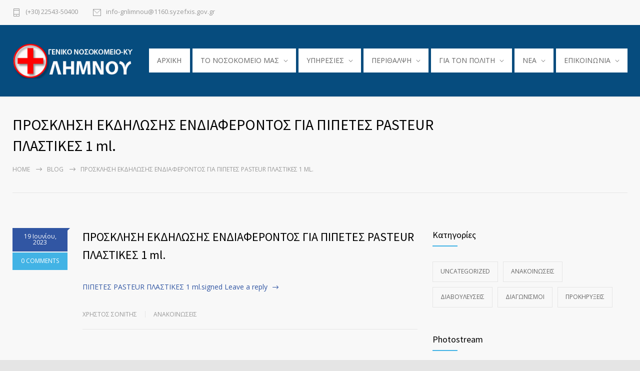

--- FILE ---
content_type: text/html; charset=UTF-8
request_url: https://limnoshospital.gr/prosklisi-ekdilosis-endiaferontos-gia-pipetes-pasteur-plastikes-1-ml/
body_size: 13728
content:
<!DOCTYPE html>
<html lang="el">
		<head>
		<!--meta-->
		<meta http-equiv="content-type" content="text/html; charset=UTF-8" />
		<meta name="generator" content="WordPress 6.9" />
		<meta name="viewport" content="width=device-width, initial-scale=1, maximum-scale=1" />
		<meta name="description" content="Η διαδικτυακή πύλη ενημέρωσης του Νοσοκομείου Λήμνου" />
		<meta name="format-detection" content="telephone=no" />
		<!--style-->
		<link rel="alternate" type="application/rss+xml" title="RSS 2.0" href="https://limnoshospital.gr/feed/">
		<link rel="pingback" href="https://limnoshospital.gr/xmlrpc.php" />
				<title>ΠΡΟΣΚΛΗΣΗ ΕΚΔΗΛΩΣΗΣ ΕΝΔΙΑΦΕΡΟΝΤΟΣ ΓΙΑ ΠΙΠΕΤΕΣ PASTEUR ΠΛΑΣΤΙΚΕΣ 1 ml. &#8211; Γενικό Νοσοκομείο Λήμνου</title>
<meta name='robots' content='max-image-preview:large' />
<link rel='dns-prefetch' href='//fonts.googleapis.com' />
<link rel="alternate" type="application/rss+xml" title="Ροή RSS &raquo; Γενικό Νοσοκομείο Λήμνου" href="https://limnoshospital.gr/feed/" />
<link rel="alternate" type="application/rss+xml" title="Ροή Σχολίων &raquo; Γενικό Νοσοκομείο Λήμνου" href="https://limnoshospital.gr/comments/feed/" />
<link rel="alternate" title="oEmbed (JSON)" type="application/json+oembed" href="https://limnoshospital.gr/wp-json/oembed/1.0/embed?url=https%3A%2F%2Flimnoshospital.gr%2Fprosklisi-ekdilosis-endiaferontos-gia-pipetes-pasteur-plastikes-1-ml%2F" />
<link rel="alternate" title="oEmbed (XML)" type="text/xml+oembed" href="https://limnoshospital.gr/wp-json/oembed/1.0/embed?url=https%3A%2F%2Flimnoshospital.gr%2Fprosklisi-ekdilosis-endiaferontos-gia-pipetes-pasteur-plastikes-1-ml%2F&#038;format=xml" />
<style id='wp-img-auto-sizes-contain-inline-css' type='text/css'>
img:is([sizes=auto i],[sizes^="auto," i]){contain-intrinsic-size:3000px 1500px}
/*# sourceURL=wp-img-auto-sizes-contain-inline-css */
</style>
<style id='wp-emoji-styles-inline-css' type='text/css'>

	img.wp-smiley, img.emoji {
		display: inline !important;
		border: none !important;
		box-shadow: none !important;
		height: 1em !important;
		width: 1em !important;
		margin: 0 0.07em !important;
		vertical-align: -0.1em !important;
		background: none !important;
		padding: 0 !important;
	}
/*# sourceURL=wp-emoji-styles-inline-css */
</style>
<style id='wp-block-library-inline-css' type='text/css'>
:root{--wp-block-synced-color:#7a00df;--wp-block-synced-color--rgb:122,0,223;--wp-bound-block-color:var(--wp-block-synced-color);--wp-editor-canvas-background:#ddd;--wp-admin-theme-color:#007cba;--wp-admin-theme-color--rgb:0,124,186;--wp-admin-theme-color-darker-10:#006ba1;--wp-admin-theme-color-darker-10--rgb:0,107,160.5;--wp-admin-theme-color-darker-20:#005a87;--wp-admin-theme-color-darker-20--rgb:0,90,135;--wp-admin-border-width-focus:2px}@media (min-resolution:192dpi){:root{--wp-admin-border-width-focus:1.5px}}.wp-element-button{cursor:pointer}:root .has-very-light-gray-background-color{background-color:#eee}:root .has-very-dark-gray-background-color{background-color:#313131}:root .has-very-light-gray-color{color:#eee}:root .has-very-dark-gray-color{color:#313131}:root .has-vivid-green-cyan-to-vivid-cyan-blue-gradient-background{background:linear-gradient(135deg,#00d084,#0693e3)}:root .has-purple-crush-gradient-background{background:linear-gradient(135deg,#34e2e4,#4721fb 50%,#ab1dfe)}:root .has-hazy-dawn-gradient-background{background:linear-gradient(135deg,#faaca8,#dad0ec)}:root .has-subdued-olive-gradient-background{background:linear-gradient(135deg,#fafae1,#67a671)}:root .has-atomic-cream-gradient-background{background:linear-gradient(135deg,#fdd79a,#004a59)}:root .has-nightshade-gradient-background{background:linear-gradient(135deg,#330968,#31cdcf)}:root .has-midnight-gradient-background{background:linear-gradient(135deg,#020381,#2874fc)}:root{--wp--preset--font-size--normal:16px;--wp--preset--font-size--huge:42px}.has-regular-font-size{font-size:1em}.has-larger-font-size{font-size:2.625em}.has-normal-font-size{font-size:var(--wp--preset--font-size--normal)}.has-huge-font-size{font-size:var(--wp--preset--font-size--huge)}.has-text-align-center{text-align:center}.has-text-align-left{text-align:left}.has-text-align-right{text-align:right}.has-fit-text{white-space:nowrap!important}#end-resizable-editor-section{display:none}.aligncenter{clear:both}.items-justified-left{justify-content:flex-start}.items-justified-center{justify-content:center}.items-justified-right{justify-content:flex-end}.items-justified-space-between{justify-content:space-between}.screen-reader-text{border:0;clip-path:inset(50%);height:1px;margin:-1px;overflow:hidden;padding:0;position:absolute;width:1px;word-wrap:normal!important}.screen-reader-text:focus{background-color:#ddd;clip-path:none;color:#444;display:block;font-size:1em;height:auto;left:5px;line-height:normal;padding:15px 23px 14px;text-decoration:none;top:5px;width:auto;z-index:100000}html :where(.has-border-color){border-style:solid}html :where([style*=border-top-color]){border-top-style:solid}html :where([style*=border-right-color]){border-right-style:solid}html :where([style*=border-bottom-color]){border-bottom-style:solid}html :where([style*=border-left-color]){border-left-style:solid}html :where([style*=border-width]){border-style:solid}html :where([style*=border-top-width]){border-top-style:solid}html :where([style*=border-right-width]){border-right-style:solid}html :where([style*=border-bottom-width]){border-bottom-style:solid}html :where([style*=border-left-width]){border-left-style:solid}html :where(img[class*=wp-image-]){height:auto;max-width:100%}:where(figure){margin:0 0 1em}html :where(.is-position-sticky){--wp-admin--admin-bar--position-offset:var(--wp-admin--admin-bar--height,0px)}@media screen and (max-width:600px){html :where(.is-position-sticky){--wp-admin--admin-bar--position-offset:0px}}

/*# sourceURL=wp-block-library-inline-css */
</style><style id='global-styles-inline-css' type='text/css'>
:root{--wp--preset--aspect-ratio--square: 1;--wp--preset--aspect-ratio--4-3: 4/3;--wp--preset--aspect-ratio--3-4: 3/4;--wp--preset--aspect-ratio--3-2: 3/2;--wp--preset--aspect-ratio--2-3: 2/3;--wp--preset--aspect-ratio--16-9: 16/9;--wp--preset--aspect-ratio--9-16: 9/16;--wp--preset--color--black: #000000;--wp--preset--color--cyan-bluish-gray: #abb8c3;--wp--preset--color--white: #ffffff;--wp--preset--color--pale-pink: #f78da7;--wp--preset--color--vivid-red: #cf2e2e;--wp--preset--color--luminous-vivid-orange: #ff6900;--wp--preset--color--luminous-vivid-amber: #fcb900;--wp--preset--color--light-green-cyan: #7bdcb5;--wp--preset--color--vivid-green-cyan: #00d084;--wp--preset--color--pale-cyan-blue: #8ed1fc;--wp--preset--color--vivid-cyan-blue: #0693e3;--wp--preset--color--vivid-purple: #9b51e0;--wp--preset--color--medicenter-light-blue: #42B3E5;--wp--preset--color--medicenter-dark-blue: #3156A3;--wp--preset--color--medicenter-blue: #0384CE;--wp--preset--color--medicenter-green: #7CBA3D;--wp--preset--color--medicenter-orange: #FFA800;--wp--preset--color--medicenter-red: #F37548;--wp--preset--color--medicenter-turquoise: #00B6CC;--wp--preset--color--medicenter-violet: #9187C4;--wp--preset--gradient--vivid-cyan-blue-to-vivid-purple: linear-gradient(135deg,rgb(6,147,227) 0%,rgb(155,81,224) 100%);--wp--preset--gradient--light-green-cyan-to-vivid-green-cyan: linear-gradient(135deg,rgb(122,220,180) 0%,rgb(0,208,130) 100%);--wp--preset--gradient--luminous-vivid-amber-to-luminous-vivid-orange: linear-gradient(135deg,rgb(252,185,0) 0%,rgb(255,105,0) 100%);--wp--preset--gradient--luminous-vivid-orange-to-vivid-red: linear-gradient(135deg,rgb(255,105,0) 0%,rgb(207,46,46) 100%);--wp--preset--gradient--very-light-gray-to-cyan-bluish-gray: linear-gradient(135deg,rgb(238,238,238) 0%,rgb(169,184,195) 100%);--wp--preset--gradient--cool-to-warm-spectrum: linear-gradient(135deg,rgb(74,234,220) 0%,rgb(151,120,209) 20%,rgb(207,42,186) 40%,rgb(238,44,130) 60%,rgb(251,105,98) 80%,rgb(254,248,76) 100%);--wp--preset--gradient--blush-light-purple: linear-gradient(135deg,rgb(255,206,236) 0%,rgb(152,150,240) 100%);--wp--preset--gradient--blush-bordeaux: linear-gradient(135deg,rgb(254,205,165) 0%,rgb(254,45,45) 50%,rgb(107,0,62) 100%);--wp--preset--gradient--luminous-dusk: linear-gradient(135deg,rgb(255,203,112) 0%,rgb(199,81,192) 50%,rgb(65,88,208) 100%);--wp--preset--gradient--pale-ocean: linear-gradient(135deg,rgb(255,245,203) 0%,rgb(182,227,212) 50%,rgb(51,167,181) 100%);--wp--preset--gradient--electric-grass: linear-gradient(135deg,rgb(202,248,128) 0%,rgb(113,206,126) 100%);--wp--preset--gradient--midnight: linear-gradient(135deg,rgb(2,3,129) 0%,rgb(40,116,252) 100%);--wp--preset--font-size--small: 13px;--wp--preset--font-size--medium: 20px;--wp--preset--font-size--large: 36px;--wp--preset--font-size--x-large: 42px;--wp--preset--spacing--20: 0.44rem;--wp--preset--spacing--30: 0.67rem;--wp--preset--spacing--40: 1rem;--wp--preset--spacing--50: 1.5rem;--wp--preset--spacing--60: 2.25rem;--wp--preset--spacing--70: 3.38rem;--wp--preset--spacing--80: 5.06rem;--wp--preset--shadow--natural: 6px 6px 9px rgba(0, 0, 0, 0.2);--wp--preset--shadow--deep: 12px 12px 50px rgba(0, 0, 0, 0.4);--wp--preset--shadow--sharp: 6px 6px 0px rgba(0, 0, 0, 0.2);--wp--preset--shadow--outlined: 6px 6px 0px -3px rgb(255, 255, 255), 6px 6px rgb(0, 0, 0);--wp--preset--shadow--crisp: 6px 6px 0px rgb(0, 0, 0);}:where(.is-layout-flex){gap: 0.5em;}:where(.is-layout-grid){gap: 0.5em;}body .is-layout-flex{display: flex;}.is-layout-flex{flex-wrap: wrap;align-items: center;}.is-layout-flex > :is(*, div){margin: 0;}body .is-layout-grid{display: grid;}.is-layout-grid > :is(*, div){margin: 0;}:where(.wp-block-columns.is-layout-flex){gap: 2em;}:where(.wp-block-columns.is-layout-grid){gap: 2em;}:where(.wp-block-post-template.is-layout-flex){gap: 1.25em;}:where(.wp-block-post-template.is-layout-grid){gap: 1.25em;}.has-black-color{color: var(--wp--preset--color--black) !important;}.has-cyan-bluish-gray-color{color: var(--wp--preset--color--cyan-bluish-gray) !important;}.has-white-color{color: var(--wp--preset--color--white) !important;}.has-pale-pink-color{color: var(--wp--preset--color--pale-pink) !important;}.has-vivid-red-color{color: var(--wp--preset--color--vivid-red) !important;}.has-luminous-vivid-orange-color{color: var(--wp--preset--color--luminous-vivid-orange) !important;}.has-luminous-vivid-amber-color{color: var(--wp--preset--color--luminous-vivid-amber) !important;}.has-light-green-cyan-color{color: var(--wp--preset--color--light-green-cyan) !important;}.has-vivid-green-cyan-color{color: var(--wp--preset--color--vivid-green-cyan) !important;}.has-pale-cyan-blue-color{color: var(--wp--preset--color--pale-cyan-blue) !important;}.has-vivid-cyan-blue-color{color: var(--wp--preset--color--vivid-cyan-blue) !important;}.has-vivid-purple-color{color: var(--wp--preset--color--vivid-purple) !important;}.has-black-background-color{background-color: var(--wp--preset--color--black) !important;}.has-cyan-bluish-gray-background-color{background-color: var(--wp--preset--color--cyan-bluish-gray) !important;}.has-white-background-color{background-color: var(--wp--preset--color--white) !important;}.has-pale-pink-background-color{background-color: var(--wp--preset--color--pale-pink) !important;}.has-vivid-red-background-color{background-color: var(--wp--preset--color--vivid-red) !important;}.has-luminous-vivid-orange-background-color{background-color: var(--wp--preset--color--luminous-vivid-orange) !important;}.has-luminous-vivid-amber-background-color{background-color: var(--wp--preset--color--luminous-vivid-amber) !important;}.has-light-green-cyan-background-color{background-color: var(--wp--preset--color--light-green-cyan) !important;}.has-vivid-green-cyan-background-color{background-color: var(--wp--preset--color--vivid-green-cyan) !important;}.has-pale-cyan-blue-background-color{background-color: var(--wp--preset--color--pale-cyan-blue) !important;}.has-vivid-cyan-blue-background-color{background-color: var(--wp--preset--color--vivid-cyan-blue) !important;}.has-vivid-purple-background-color{background-color: var(--wp--preset--color--vivid-purple) !important;}.has-black-border-color{border-color: var(--wp--preset--color--black) !important;}.has-cyan-bluish-gray-border-color{border-color: var(--wp--preset--color--cyan-bluish-gray) !important;}.has-white-border-color{border-color: var(--wp--preset--color--white) !important;}.has-pale-pink-border-color{border-color: var(--wp--preset--color--pale-pink) !important;}.has-vivid-red-border-color{border-color: var(--wp--preset--color--vivid-red) !important;}.has-luminous-vivid-orange-border-color{border-color: var(--wp--preset--color--luminous-vivid-orange) !important;}.has-luminous-vivid-amber-border-color{border-color: var(--wp--preset--color--luminous-vivid-amber) !important;}.has-light-green-cyan-border-color{border-color: var(--wp--preset--color--light-green-cyan) !important;}.has-vivid-green-cyan-border-color{border-color: var(--wp--preset--color--vivid-green-cyan) !important;}.has-pale-cyan-blue-border-color{border-color: var(--wp--preset--color--pale-cyan-blue) !important;}.has-vivid-cyan-blue-border-color{border-color: var(--wp--preset--color--vivid-cyan-blue) !important;}.has-vivid-purple-border-color{border-color: var(--wp--preset--color--vivid-purple) !important;}.has-vivid-cyan-blue-to-vivid-purple-gradient-background{background: var(--wp--preset--gradient--vivid-cyan-blue-to-vivid-purple) !important;}.has-light-green-cyan-to-vivid-green-cyan-gradient-background{background: var(--wp--preset--gradient--light-green-cyan-to-vivid-green-cyan) !important;}.has-luminous-vivid-amber-to-luminous-vivid-orange-gradient-background{background: var(--wp--preset--gradient--luminous-vivid-amber-to-luminous-vivid-orange) !important;}.has-luminous-vivid-orange-to-vivid-red-gradient-background{background: var(--wp--preset--gradient--luminous-vivid-orange-to-vivid-red) !important;}.has-very-light-gray-to-cyan-bluish-gray-gradient-background{background: var(--wp--preset--gradient--very-light-gray-to-cyan-bluish-gray) !important;}.has-cool-to-warm-spectrum-gradient-background{background: var(--wp--preset--gradient--cool-to-warm-spectrum) !important;}.has-blush-light-purple-gradient-background{background: var(--wp--preset--gradient--blush-light-purple) !important;}.has-blush-bordeaux-gradient-background{background: var(--wp--preset--gradient--blush-bordeaux) !important;}.has-luminous-dusk-gradient-background{background: var(--wp--preset--gradient--luminous-dusk) !important;}.has-pale-ocean-gradient-background{background: var(--wp--preset--gradient--pale-ocean) !important;}.has-electric-grass-gradient-background{background: var(--wp--preset--gradient--electric-grass) !important;}.has-midnight-gradient-background{background: var(--wp--preset--gradient--midnight) !important;}.has-small-font-size{font-size: var(--wp--preset--font-size--small) !important;}.has-medium-font-size{font-size: var(--wp--preset--font-size--medium) !important;}.has-large-font-size{font-size: var(--wp--preset--font-size--large) !important;}.has-x-large-font-size{font-size: var(--wp--preset--font-size--x-large) !important;}
/*# sourceURL=global-styles-inline-css */
</style>

<style id='classic-theme-styles-inline-css' type='text/css'>
/*! This file is auto-generated */
.wp-block-button__link{color:#fff;background-color:#32373c;border-radius:9999px;box-shadow:none;text-decoration:none;padding:calc(.667em + 2px) calc(1.333em + 2px);font-size:1.125em}.wp-block-file__button{background:#32373c;color:#fff;text-decoration:none}
/*# sourceURL=/wp-includes/css/classic-themes.min.css */
</style>
<link rel='stylesheet' id='ditty-news-ticker-font-css' href='https://limnoshospital.gr/wp-content/plugins/ditty-news-ticker/inc/static/libs/fontastic/styles.css?ver=2.3.7' type='text/css' media='all' />
<link rel='stylesheet' id='ditty-news-ticker-css' href='https://limnoshospital.gr/wp-content/plugins/ditty-news-ticker/inc/static/css/style.css?ver=1615534102' type='text/css' media='all' />
<link rel='stylesheet' id='rs-plugin-settings-css' href='https://limnoshospital.gr/wp-content/plugins/revslider/public/assets/css/rs6.css?ver=6.3.3' type='text/css' media='all' />
<style id='rs-plugin-settings-inline-css' type='text/css'>
#rs-demo-id {}
/*# sourceURL=rs-plugin-settings-inline-css */
</style>
<link rel='stylesheet' id='reset-css' href='https://limnoshospital.gr/wp-content/themes/medicenter/style/reset.css?ver=6.9' type='text/css' media='all' />
<link rel='stylesheet' id='superfish-css' href='https://limnoshospital.gr/wp-content/themes/medicenter/style/superfish.css?ver=6.9' type='text/css' media='all' />
<link rel='stylesheet' id='prettyPhoto-css' href='https://limnoshospital.gr/wp-content/themes/medicenter/style/prettyPhoto.css?ver=6.9' type='text/css' media='all' />
<link rel='stylesheet' id='jquery-qtip-css' href='https://limnoshospital.gr/wp-content/themes/medicenter/style/jquery.qtip.css?ver=6.9' type='text/css' media='all' />
<link rel='stylesheet' id='parent-style-css' href='https://limnoshospital.gr/wp-content/themes/medicenter/style.css?ver=6.9' type='text/css' media='all' />
<link rel='stylesheet' id='google-font-source-sans-pro-css' href='//fonts.googleapis.com/css?family=Source+Sans+Pro%3A400%2C200%2C300%2C600%2C700&#038;subset=latin%2Clatin-ext&#038;ver=6.9' type='text/css' media='all' />
<link rel='stylesheet' id='google-font-open-sans-css' href='//fonts.googleapis.com/css?family=Open+Sans%3A400%2C300&#038;subset=latin%2Clatin-ext&#038;ver=6.9' type='text/css' media='all' />
<link rel='stylesheet' id='google-font-pt-serif-css' href='//fonts.googleapis.com/css?family=PT+Serif%3A400italic&#038;subset=latin%2Clatin-ext&#038;ver=6.9' type='text/css' media='all' />
<link rel='stylesheet' id='odometer-css' href='https://limnoshospital.gr/wp-content/themes/medicenter/style/odometer-theme-default.css?ver=6.9' type='text/css' media='all' />
<link rel='stylesheet' id='animations-css' href='https://limnoshospital.gr/wp-content/themes/medicenter/style/animations.css?ver=6.9' type='text/css' media='all' />
<link rel='stylesheet' id='main-style-css' href='https://limnoshospital.gr/wp-content/themes/medicenter-child/style.css?ver=6.9' type='text/css' media='all' />
<link rel='stylesheet' id='responsive-css' href='https://limnoshospital.gr/wp-content/themes/medicenter/style/responsive.css?ver=6.9' type='text/css' media='all' />
<link rel='stylesheet' id='mc-features-css' href='https://limnoshospital.gr/wp-content/themes/medicenter/fonts/features/style.css?ver=6.9' type='text/css' media='all' />
<link rel='stylesheet' id='mc-template-css' href='https://limnoshospital.gr/wp-content/themes/medicenter/fonts/template/style.css?ver=6.9' type='text/css' media='all' />
<link rel='stylesheet' id='mc-social-css' href='https://limnoshospital.gr/wp-content/themes/medicenter/fonts/social/style.css?ver=6.9' type='text/css' media='all' />
<link rel='stylesheet' id='custom-css' href='https://limnoshospital.gr/wp-content/themes/medicenter/custom.css?ver=6.9' type='text/css' media='all' />
<script type="text/javascript" src="https://limnoshospital.gr/wp-includes/js/jquery/jquery.min.js?ver=3.7.1" id="jquery-core-js"></script>
<script type="text/javascript" src="https://limnoshospital.gr/wp-includes/js/jquery/jquery-migrate.min.js?ver=3.4.1" id="jquery-migrate-js"></script>
<script type="text/javascript" src="https://limnoshospital.gr/wp-content/plugins/revslider/public/assets/js/rbtools.min.js?ver=6.3.3" id="tp-tools-js"></script>
<script type="text/javascript" src="https://limnoshospital.gr/wp-content/plugins/revslider/public/assets/js/rs6.min.js?ver=6.3.3" id="revmin-js"></script>
<link rel="https://api.w.org/" href="https://limnoshospital.gr/wp-json/" /><link rel="alternate" title="JSON" type="application/json" href="https://limnoshospital.gr/wp-json/wp/v2/posts/11177" /><link rel="EditURI" type="application/rsd+xml" title="RSD" href="https://limnoshospital.gr/xmlrpc.php?rsd" />
<meta name="generator" content="WordPress 6.9" />
<link rel="canonical" href="https://limnoshospital.gr/prosklisi-ekdilosis-endiaferontos-gia-pipetes-pasteur-plastikes-1-ml/" />
<link rel='shortlink' href='https://limnoshospital.gr/?p=11177' />
<meta name="generator" content="Powered by WPBakery Page Builder - drag and drop page builder for WordPress."/>
<meta name="generator" content="Powered by Slider Revolution 6.3.3 - responsive, Mobile-Friendly Slider Plugin for WordPress with comfortable drag and drop interface." />
<link rel="icon" href="https://limnoshospital.gr/wp-content/uploads/2021/02/cropped-unnamed-32x32.png" sizes="32x32" />
<link rel="icon" href="https://limnoshospital.gr/wp-content/uploads/2021/02/cropped-unnamed-192x192.png" sizes="192x192" />
<link rel="apple-touch-icon" href="https://limnoshospital.gr/wp-content/uploads/2021/02/cropped-unnamed-180x180.png" />
<meta name="msapplication-TileImage" content="https://limnoshospital.gr/wp-content/uploads/2021/02/cropped-unnamed-270x270.png" />
<script type="text/javascript">function setREVStartSize(e){
			//window.requestAnimationFrame(function() {				 
				window.RSIW = window.RSIW===undefined ? window.innerWidth : window.RSIW;	
				window.RSIH = window.RSIH===undefined ? window.innerHeight : window.RSIH;	
				try {								
					var pw = document.getElementById(e.c).parentNode.offsetWidth,
						newh;
					pw = pw===0 || isNaN(pw) ? window.RSIW : pw;
					e.tabw = e.tabw===undefined ? 0 : parseInt(e.tabw);
					e.thumbw = e.thumbw===undefined ? 0 : parseInt(e.thumbw);
					e.tabh = e.tabh===undefined ? 0 : parseInt(e.tabh);
					e.thumbh = e.thumbh===undefined ? 0 : parseInt(e.thumbh);
					e.tabhide = e.tabhide===undefined ? 0 : parseInt(e.tabhide);
					e.thumbhide = e.thumbhide===undefined ? 0 : parseInt(e.thumbhide);
					e.mh = e.mh===undefined || e.mh=="" || e.mh==="auto" ? 0 : parseInt(e.mh,0);		
					if(e.layout==="fullscreen" || e.l==="fullscreen") 						
						newh = Math.max(e.mh,window.RSIH);					
					else{					
						e.gw = Array.isArray(e.gw) ? e.gw : [e.gw];
						for (var i in e.rl) if (e.gw[i]===undefined || e.gw[i]===0) e.gw[i] = e.gw[i-1];					
						e.gh = e.el===undefined || e.el==="" || (Array.isArray(e.el) && e.el.length==0)? e.gh : e.el;
						e.gh = Array.isArray(e.gh) ? e.gh : [e.gh];
						for (var i in e.rl) if (e.gh[i]===undefined || e.gh[i]===0) e.gh[i] = e.gh[i-1];
											
						var nl = new Array(e.rl.length),
							ix = 0,						
							sl;					
						e.tabw = e.tabhide>=pw ? 0 : e.tabw;
						e.thumbw = e.thumbhide>=pw ? 0 : e.thumbw;
						e.tabh = e.tabhide>=pw ? 0 : e.tabh;
						e.thumbh = e.thumbhide>=pw ? 0 : e.thumbh;					
						for (var i in e.rl) nl[i] = e.rl[i]<window.RSIW ? 0 : e.rl[i];
						sl = nl[0];									
						for (var i in nl) if (sl>nl[i] && nl[i]>0) { sl = nl[i]; ix=i;}															
						var m = pw>(e.gw[ix]+e.tabw+e.thumbw) ? 1 : (pw-(e.tabw+e.thumbw)) / (e.gw[ix]);					
						newh =  (e.gh[ix] * m) + (e.tabh + e.thumbh);
					}				
					if(window.rs_init_css===undefined) window.rs_init_css = document.head.appendChild(document.createElement("style"));					
					document.getElementById(e.c).height = newh+"px";
					window.rs_init_css.innerHTML += "#"+e.c+"_wrapper { height: "+newh+"px }";				
				} catch(e){
					console.log("Failure at Presize of Slider:" + e)
				}					   
			//});
		  };</script>
		<style type="text/css" id="wp-custom-css">
			.anblue1{
background: #42B3E5;
color: #FFF;
}


.anblue2{
background: #0384CE;
color: #FFF;
}

.anblue3{
background: #3156A3;
color: #FFF;
}

.anblue1 h2 {
    color: #3156A3;
}
.announcement.style-2 h2 {
    color: #fff;
}

.announcement.style-2 h3 {
    color: #fff;
	  font-size:30px;
}
.announcement.style-2 h3 a{
    color: #fff;
	  font-size:30px;
}
.announcement.style-2 h1 {
    color: #fff;
}
.announcement.style-2 h4 {
    color: #fff;
}
.announcement.style-2 {
	min-height:188px;
}
.announcement.style-2 p:empty:before {
    content: none;
}
.announcement.style-2, .vc_col-sm-4 .announcement.style-2, .vc_col-sm-3 .announcement.style-2 {
    padding: 0px 40px 10px;
}
.announcement.style-2 .vertical-align-cell:last-child{
margin-top: 0px;
}
.vc_col-sm-4 .announcement.style-2 .vertical-align-cell:last-child {
    margin-top: 0px;
}
.wrapper {
    margin-top: 12px;
    display: flex;
    box-sizing: border-box;
    padding: 32px 16px;
}

.wrapper > div {
    box-sizing: border-box;
    width: calc(50% - 32px);
    float: left;
    margin: 0 16px;
}
.sppb-text-left {
    text-align: left;
}

.sppb-text-center {
    text-align: center;
}

.sppb-media:first-child {
    margin-top: 0;
}


::after, ::before {
    -webkit-box-sizing: border-box;
    -moz-box-sizing: border-box;
    box-sizing: border-box;
}
στοιχείο {
}
#sppb-addon-1568564963593 .sppb-media .pull-left, #sppb-addon-1568564963593 .sppb-media .pull-right {
    width: 50%;
}

.pull-left {
    float: left !important;
}

#sppb-addon-1568564963593 .sppb-img-container {
    display: block;
}
.sppb-text-center .sppb-img-responsive, .sppb-text-left .sppb-img-responsive, .sppb-text-right .sppb-img-responsive {
    display: inline-block;
}

img-responsive {
    
    max-width: 100%;
    height: auto;
}
.sppb-media, .sppb-media-body {
    overflow: hidden;
    zoom: 1;
}
#sppb-addon-1568564963593 .sppb-addon-title {
    color: #4A4A4A;
    font-size: 16px;
    line-height: 16px;
    line-height: 22px;
}
.sppb-media-heading {
    margin: 0 0 5px;
}
#firstcallphonestt h4{
	font-size:22px;
}
.slider-navigation {
	visibility: hidden;
}

.mobile-menu-container nav.mobile-menu>ul li a {
    color: #fff;
   
}

.mobile-menu-switch .line {
    background: #fff;
}		</style>
		<noscript><style> .wpb_animate_when_almost_visible { opacity: 1; }</style></noscript>		<!--custom style-->
<style type="text/css">
		.header-container
	{
		background-color: #064c7e;
	}
	</style>	<link rel='stylesheet' id='js_composer_front-css' href='https://limnoshospital.gr/wp-content/plugins/js_composer/assets/css/js_composer.min.css?ver=6.5.0' type='text/css' media='all' />
</head>
	<body class="wp-singular post-template-default single single-post postid-11177 single-format-standard wp-theme-medicenter wp-child-theme-medicenter-child wpb-js-composer js-comp-ver-6.5.0 vc_responsive">
		<div class="site-container fullwidth">
							<div class="header-top-sidebar-container">
					<div class="header-top-sidebar clearfix">
									<div class="textwidget"><div style='padding: 17px 0;' class='clearfix'>
<ul class='thin-list'>
<li>
<a href="tel:+302254350400" class="header-icon template-phone">(+30) 22543-50400</a>
</li>
<li>
<a href="mailto:info-gnlimnou@1160.syzefxis.gov.gr" class="header-icon template-mail">info-gnlimnou@1160.syzefxis.gov.gr</a>
</li>
</ul>


</div></div>
							</div>
				</div>
							<!-- Header -->
						<div class="header-container ">
				<div class="header clearfix layout-1">
										<div class="header-left">
						<a href="https://limnoshospital.gr" title="Γενικό Νοσοκομείο Λήμνου">
														<img src="https://limnoshospital.gr/wp-content/uploads/2021/03/limnos_hospital_logo_v5.png" alt="logo" />
																				</a>
						<a href="#" class="mobile-menu-switch vertical-align-cell">
							<span class="line"></span>
							<span class="line"></span>
							<span class="line"></span>
							<span class="line"></span>
						</a>
											</div>
					<div class="menu-main-menu-container"><ul id="menu-main-menu" class="sf-menu header-right"><li id="menu-item-4007" class="menu-item menu-item-type-post_type menu-item-object-page menu-item-home menu-item-4007"><a href="https://limnoshospital.gr/">ΑΡΧΙΚΗ</a></li>
<li id="menu-item-4077" class="menu-item menu-item-type-custom menu-item-object-custom menu-item-has-children menu-item-4077"><a href="#">TO ΝΟΣΟΚΟΜΕΙΟ ΜΑΣ</a>
<ul class="sub-menu">
	<li id="menu-item-13224" class="menu-item menu-item-type-post_type menu-item-object-page menu-item-13224"><a href="https://limnoshospital.gr/organismos-g-n-k-y-limnou/">Οργανισμός Γ.Ν.-Κ.Υ. Λήμνου</a></li>
	<li id="menu-item-4078" class="menu-item menu-item-type-post_type menu-item-object-page menu-item-4078"><a href="https://limnoshospital.gr/orama-kai-apostoli/">Αποστολή</a></li>
	<li id="menu-item-4083" class="menu-item menu-item-type-post_type menu-item-object-page menu-item-4083"><a href="https://limnoshospital.gr/istoria/">Ιστορία</a></li>
	<li id="menu-item-4213" class="menu-item menu-item-type-post_type menu-item-object-page menu-item-4213"><a href="https://limnoshospital.gr/egkatastaseis/">Εγκαταστάσεις</a></li>
	<li id="menu-item-4084" class="menu-item menu-item-type-post_type menu-item-object-page menu-item-4084"><a href="https://limnoshospital.gr/dioikisi/">Διοίκηση</a></li>
	<li id="menu-item-4210" class="menu-item menu-item-type-post_type menu-item-object-page menu-item-4210"><a href="https://limnoshospital.gr/ekpaidefsi/">Εκπαίδευση</a></li>
	<li id="menu-item-10129" class="menu-item menu-item-type-post_type menu-item-object-page menu-item-10129"><a href="https://limnoshospital.gr/kodikasithikiskaiepang/">Κώδικας Ηθικής και Επαγγελματικής Συμπ.</a></li>
	<li id="menu-item-4209" class="menu-item menu-item-type-post_type menu-item-object-page menu-item-4209"><a href="https://limnoshospital.gr/isologismoi/">Ισολογισμοί</a></li>
	<li id="menu-item-9340" class="menu-item menu-item-type-post_type menu-item-object-page menu-item-9340"><a href="https://limnoshospital.gr/apologismoi/">Απολογισμοί</a></li>
</ul>
</li>
<li id="menu-item-4222" class="menu-item menu-item-type-custom menu-item-object-custom menu-item-has-children menu-item-4222"><a href="#">ΥΠΗΡΕΣΙΕΣ</a>
<ul class="sub-menu">
	<li id="menu-item-4239" class="menu-item menu-item-type-post_type menu-item-object-page menu-item-4239"><a href="https://limnoshospital.gr/iatriki-ypiresia/">Ιατρική Υπηρεσία</a></li>
	<li id="menu-item-4254" class="menu-item menu-item-type-post_type menu-item-object-page menu-item-4254"><a href="https://limnoshospital.gr/nosileftiki-ypiresia/">Νοσηλευτική Υπηρεσία</a></li>
	<li id="menu-item-4313" class="menu-item menu-item-type-post_type menu-item-object-page menu-item-4313"><a href="https://limnoshospital.gr/dioikitiki-ypiresia/">Διοικητική Υπηρεσία</a></li>
	<li id="menu-item-4484" class="menu-item menu-item-type-post_type menu-item-object-page menu-item-4484"><a href="https://limnoshospital.gr/aftoteles-tmima-organosis-pliroforikis/">Αυτοτελές Τμήμα Οργάνωσης &#038; Πληροφορικής</a></li>
	<li id="menu-item-4475" class="menu-item menu-item-type-post_type menu-item-object-page menu-item-4475"><a href="https://limnoshospital.gr/eidiko-grafeio-ypostirixis-tou-politi/">Ειδικό Γραφείο Υποστήριξης του Πολίτη</a></li>
</ul>
</li>
<li id="menu-item-4457" class="menu-item menu-item-type-custom menu-item-object-custom menu-item-has-children menu-item-4457"><a href="#">ΠΕΡΙΘΑΛΨΗ</a>
<ul class="sub-menu">
	<li id="menu-item-4307" class="menu-item menu-item-type-post_type menu-item-object-page menu-item-4307"><a href="https://limnoshospital.gr/epeigonta/">Τμήμα Επειγόντων</a></li>
	<li id="menu-item-4223" class="menu-item menu-item-type-post_type menu-item-object-page menu-item-4223"><a href="https://limnoshospital.gr/exoterika-iatreia/">Εξωτερικά Ιατρεία</a></li>
	<li id="menu-item-4327" class="menu-item menu-item-type-post_type menu-item-object-page menu-item-4327"><a href="https://limnoshospital.gr/klinikes/">Κλινικές</a></li>
	<li id="menu-item-4492" class="menu-item menu-item-type-post_type menu-item-object-page menu-item-4492"><a href="https://limnoshospital.gr/monada-technitou-nefrou/">Μονάδα Τεχνητού Νεφρού</a></li>
	<li id="menu-item-4326" class="menu-item menu-item-type-post_type menu-item-object-page menu-item-4326"><a href="https://limnoshospital.gr/ergastiria/">Τμήματα (Εργαστήρια)</a></li>
</ul>
</li>
<li id="menu-item-4272" class="menu-item menu-item-type-custom menu-item-object-custom menu-item-has-children menu-item-4272"><a href="#">ΓΙΑ ΤΟΝ ΠΟΛΙΤΗ</a>
<ul class="sub-menu">
	<li id="menu-item-8415" class="menu-item menu-item-type-post_type menu-item-object-page menu-item-8415"><a href="https://limnoshospital.gr/ayli-syntagografisi/">Άυλη Συνταγογράφηση</a></li>
	<li id="menu-item-4298" class="menu-item menu-item-type-post_type menu-item-object-page menu-item-4298"><a href="https://limnoshospital.gr/eisagogi-exitirio/">Εισαγωγή – Εξιτήριο</a></li>
	<li id="menu-item-4273" class="menu-item menu-item-type-post_type menu-item-object-page menu-item-4273"><a href="https://limnoshospital.gr/exetaseis/">Εξετάσεις</a></li>
	<li id="menu-item-8369" class="menu-item menu-item-type-post_type menu-item-object-page menu-item-8369"><a href="https://limnoshospital.gr/cheirourgeia/">Χειρουργεία</a></li>
	<li id="menu-item-8772" class="menu-item menu-item-type-post_type menu-item-object-page menu-item-8772"><a href="https://limnoshospital.gr/lista-cheirourgeion/">Λίστα Χειρουργείων</a></li>
	<li id="menu-item-9191" class="menu-item menu-item-type-post_type menu-item-object-page menu-item-9191"><a href="https://limnoshospital.gr/politiki-prostasias-prosopikon-dedomenon/">Πολιτική Προστασίας Προσωπικών Δεδομένων</a></li>
	<li id="menu-item-9172" class="menu-item menu-item-type-post_type menu-item-object-page menu-item-9172"><a href="https://limnoshospital.gr/programma-episkepseon-agrotikon/">Πρόγραμμα Επισκέψεων Αγροτικών Ιατρών</a></li>
	<li id="menu-item-9939" class="menu-item menu-item-type-post_type menu-item-object-page menu-item-9939"><a href="https://limnoshospital.gr/rantevou-2/">Ραντεβού</a></li>
	<li id="menu-item-4291" class="menu-item menu-item-type-post_type menu-item-object-page menu-item-4291"><a href="https://limnoshospital.gr/psifiaki-dilosi-gennisis/">Ψηφιακή Δήλωση Γέννησης</a></li>
	<li id="menu-item-4507" class="menu-item menu-item-type-post_type menu-item-object-page menu-item-4507"><a href="https://limnoshospital.gr/giatroi-g-n-k-y-limnou/">Γιατροί Γ.Ν.-Κ.Υ. Λήμνου</a></li>
</ul>
</li>
<li id="menu-item-7750" class="menu-item menu-item-type-custom menu-item-object-custom menu-item-has-children menu-item-7750"><a href="#">ΝΕΑ</a>
<ul class="sub-menu">
	<li id="menu-item-4135" class="menu-item menu-item-type-post_type menu-item-object-page menu-item-4135"><a href="https://limnoshospital.gr/anakoinoseis/">Ανακοινώσεις</a></li>
	<li id="menu-item-4136" class="menu-item menu-item-type-post_type menu-item-object-page menu-item-4136"><a href="https://limnoshospital.gr/diavoulefseis/">Διαβουλεύσεις</a></li>
	<li id="menu-item-4511" class="menu-item menu-item-type-post_type menu-item-object-page menu-item-4511"><a href="https://limnoshospital.gr/diagonismoi/">Διαγωνισμοί</a></li>
	<li id="menu-item-4087" class="menu-item menu-item-type-post_type menu-item-object-page menu-item-4087"><a href="https://limnoshospital.gr/prokirixeis/">Προκηρύξεις Θέσεων</a></li>
	<li id="menu-item-13211" class="menu-item menu-item-type-post_type menu-item-object-page menu-item-13211"><a href="https://limnoshospital.gr/deltia-typou/">Δελτία Τύπου</a></li>
</ul>
</li>
<li id="menu-item-4008" class="menu-item menu-item-type-custom menu-item-object-custom menu-item-has-children menu-item-4008"><a href="#">ΕΠΙΚΟΙΝΩΝΙΑ</a>
<ul class="sub-menu">
	<li id="menu-item-4030" class="menu-item menu-item-type-post_type menu-item-object-page menu-item-4030"><a href="https://limnoshospital.gr/epikoinoniste-mazi-mas/">Επικοινωνήστε μαζί μας</a></li>
	<li id="menu-item-4031" class="menu-item menu-item-type-post_type menu-item-object-page menu-item-4031"><a href="https://limnoshospital.gr/tilefonikos-katalogos/">Τηλεφωνικός Κατάλογος</a></li>
	<li id="menu-item-12089" class="menu-item menu-item-type-post_type menu-item-object-page menu-item-12089"><a href="https://limnoshospital.gr/ypefthynos-paralavis-kai-parakolouthisis-anaforon/">Υπεύθυνος Παραλαβής και Παρακολούθησης Αναφορών</a></li>
	<li id="menu-item-4274" class="menu-item menu-item-type-post_type menu-item-object-page menu-item-4274"><a href="https://limnoshospital.gr/agrotika-iatreia/">Αγροτικά Ιατρεία</a></li>
</ul>
</li>
</ul></div>							<div class="mobile-menu-container clearfix">
								<div class="mobile-menu-divider"></div>
								<nav class="mobile-menu collapsible-mobile-submenus"><ul id="menu-main-menu-1" class="menu"><li class="menu-item menu-item-type-post_type menu-item-object-page menu-item-home menu-item-4007"><a href="https://limnoshospital.gr/">ΑΡΧΙΚΗ</a></li>
<li class="menu-item menu-item-type-custom menu-item-object-custom menu-item-has-children menu-item-4077"><a href="#">TO ΝΟΣΟΚΟΜΕΙΟ ΜΑΣ</a><a href="#" class="template-arrow-menu"></a>
<ul class="sub-menu">
	<li class="menu-item menu-item-type-post_type menu-item-object-page menu-item-13224"><a href="https://limnoshospital.gr/organismos-g-n-k-y-limnou/">Οργανισμός Γ.Ν.-Κ.Υ. Λήμνου</a></li>
	<li class="menu-item menu-item-type-post_type menu-item-object-page menu-item-4078"><a href="https://limnoshospital.gr/orama-kai-apostoli/">Αποστολή</a></li>
	<li class="menu-item menu-item-type-post_type menu-item-object-page menu-item-4083"><a href="https://limnoshospital.gr/istoria/">Ιστορία</a></li>
	<li class="menu-item menu-item-type-post_type menu-item-object-page menu-item-4213"><a href="https://limnoshospital.gr/egkatastaseis/">Εγκαταστάσεις</a></li>
	<li class="menu-item menu-item-type-post_type menu-item-object-page menu-item-4084"><a href="https://limnoshospital.gr/dioikisi/">Διοίκηση</a></li>
	<li class="menu-item menu-item-type-post_type menu-item-object-page menu-item-4210"><a href="https://limnoshospital.gr/ekpaidefsi/">Εκπαίδευση</a></li>
	<li class="menu-item menu-item-type-post_type menu-item-object-page menu-item-10129"><a href="https://limnoshospital.gr/kodikasithikiskaiepang/">Κώδικας Ηθικής και Επαγγελματικής Συμπ.</a></li>
	<li class="menu-item menu-item-type-post_type menu-item-object-page menu-item-4209"><a href="https://limnoshospital.gr/isologismoi/">Ισολογισμοί</a></li>
	<li class="menu-item menu-item-type-post_type menu-item-object-page menu-item-9340"><a href="https://limnoshospital.gr/apologismoi/">Απολογισμοί</a></li>
</ul>
</li>
<li class="menu-item menu-item-type-custom menu-item-object-custom menu-item-has-children menu-item-4222"><a href="#">ΥΠΗΡΕΣΙΕΣ</a><a href="#" class="template-arrow-menu"></a>
<ul class="sub-menu">
	<li class="menu-item menu-item-type-post_type menu-item-object-page menu-item-4239"><a href="https://limnoshospital.gr/iatriki-ypiresia/">Ιατρική Υπηρεσία</a></li>
	<li class="menu-item menu-item-type-post_type menu-item-object-page menu-item-4254"><a href="https://limnoshospital.gr/nosileftiki-ypiresia/">Νοσηλευτική Υπηρεσία</a></li>
	<li class="menu-item menu-item-type-post_type menu-item-object-page menu-item-4313"><a href="https://limnoshospital.gr/dioikitiki-ypiresia/">Διοικητική Υπηρεσία</a></li>
	<li class="menu-item menu-item-type-post_type menu-item-object-page menu-item-4484"><a href="https://limnoshospital.gr/aftoteles-tmima-organosis-pliroforikis/">Αυτοτελές Τμήμα Οργάνωσης &#038; Πληροφορικής</a></li>
	<li class="menu-item menu-item-type-post_type menu-item-object-page menu-item-4475"><a href="https://limnoshospital.gr/eidiko-grafeio-ypostirixis-tou-politi/">Ειδικό Γραφείο Υποστήριξης του Πολίτη</a></li>
</ul>
</li>
<li class="menu-item menu-item-type-custom menu-item-object-custom menu-item-has-children menu-item-4457"><a href="#">ΠΕΡΙΘΑΛΨΗ</a><a href="#" class="template-arrow-menu"></a>
<ul class="sub-menu">
	<li class="menu-item menu-item-type-post_type menu-item-object-page menu-item-4307"><a href="https://limnoshospital.gr/epeigonta/">Τμήμα Επειγόντων</a></li>
	<li class="menu-item menu-item-type-post_type menu-item-object-page menu-item-4223"><a href="https://limnoshospital.gr/exoterika-iatreia/">Εξωτερικά Ιατρεία</a></li>
	<li class="menu-item menu-item-type-post_type menu-item-object-page menu-item-4327"><a href="https://limnoshospital.gr/klinikes/">Κλινικές</a></li>
	<li class="menu-item menu-item-type-post_type menu-item-object-page menu-item-4492"><a href="https://limnoshospital.gr/monada-technitou-nefrou/">Μονάδα Τεχνητού Νεφρού</a></li>
	<li class="menu-item menu-item-type-post_type menu-item-object-page menu-item-4326"><a href="https://limnoshospital.gr/ergastiria/">Τμήματα (Εργαστήρια)</a></li>
</ul>
</li>
<li class="menu-item menu-item-type-custom menu-item-object-custom menu-item-has-children menu-item-4272"><a href="#">ΓΙΑ ΤΟΝ ΠΟΛΙΤΗ</a><a href="#" class="template-arrow-menu"></a>
<ul class="sub-menu">
	<li class="menu-item menu-item-type-post_type menu-item-object-page menu-item-8415"><a href="https://limnoshospital.gr/ayli-syntagografisi/">Άυλη Συνταγογράφηση</a></li>
	<li class="menu-item menu-item-type-post_type menu-item-object-page menu-item-4298"><a href="https://limnoshospital.gr/eisagogi-exitirio/">Εισαγωγή – Εξιτήριο</a></li>
	<li class="menu-item menu-item-type-post_type menu-item-object-page menu-item-4273"><a href="https://limnoshospital.gr/exetaseis/">Εξετάσεις</a></li>
	<li class="menu-item menu-item-type-post_type menu-item-object-page menu-item-8369"><a href="https://limnoshospital.gr/cheirourgeia/">Χειρουργεία</a></li>
	<li class="menu-item menu-item-type-post_type menu-item-object-page menu-item-8772"><a href="https://limnoshospital.gr/lista-cheirourgeion/">Λίστα Χειρουργείων</a></li>
	<li class="menu-item menu-item-type-post_type menu-item-object-page menu-item-9191"><a href="https://limnoshospital.gr/politiki-prostasias-prosopikon-dedomenon/">Πολιτική Προστασίας Προσωπικών Δεδομένων</a></li>
	<li class="menu-item menu-item-type-post_type menu-item-object-page menu-item-9172"><a href="https://limnoshospital.gr/programma-episkepseon-agrotikon/">Πρόγραμμα Επισκέψεων Αγροτικών Ιατρών</a></li>
	<li class="menu-item menu-item-type-post_type menu-item-object-page menu-item-9939"><a href="https://limnoshospital.gr/rantevou-2/">Ραντεβού</a></li>
	<li class="menu-item menu-item-type-post_type menu-item-object-page menu-item-4291"><a href="https://limnoshospital.gr/psifiaki-dilosi-gennisis/">Ψηφιακή Δήλωση Γέννησης</a></li>
	<li class="menu-item menu-item-type-post_type menu-item-object-page menu-item-4507"><a href="https://limnoshospital.gr/giatroi-g-n-k-y-limnou/">Γιατροί Γ.Ν.-Κ.Υ. Λήμνου</a></li>
</ul>
</li>
<li class="menu-item menu-item-type-custom menu-item-object-custom menu-item-has-children menu-item-7750"><a href="#">ΝΕΑ</a><a href="#" class="template-arrow-menu"></a>
<ul class="sub-menu">
	<li class="menu-item menu-item-type-post_type menu-item-object-page menu-item-4135"><a href="https://limnoshospital.gr/anakoinoseis/">Ανακοινώσεις</a></li>
	<li class="menu-item menu-item-type-post_type menu-item-object-page menu-item-4136"><a href="https://limnoshospital.gr/diavoulefseis/">Διαβουλεύσεις</a></li>
	<li class="menu-item menu-item-type-post_type menu-item-object-page menu-item-4511"><a href="https://limnoshospital.gr/diagonismoi/">Διαγωνισμοί</a></li>
	<li class="menu-item menu-item-type-post_type menu-item-object-page menu-item-4087"><a href="https://limnoshospital.gr/prokirixeis/">Προκηρύξεις Θέσεων</a></li>
	<li class="menu-item menu-item-type-post_type menu-item-object-page menu-item-13211"><a href="https://limnoshospital.gr/deltia-typou/">Δελτία Τύπου</a></li>
</ul>
</li>
<li class="menu-item menu-item-type-custom menu-item-object-custom menu-item-has-children menu-item-4008"><a href="#">ΕΠΙΚΟΙΝΩΝΙΑ</a><a href="#" class="template-arrow-menu"></a>
<ul class="sub-menu">
	<li class="menu-item menu-item-type-post_type menu-item-object-page menu-item-4030"><a href="https://limnoshospital.gr/epikoinoniste-mazi-mas/">Επικοινωνήστε μαζί μας</a></li>
	<li class="menu-item menu-item-type-post_type menu-item-object-page menu-item-4031"><a href="https://limnoshospital.gr/tilefonikos-katalogos/">Τηλεφωνικός Κατάλογος</a></li>
	<li class="menu-item menu-item-type-post_type menu-item-object-page menu-item-12089"><a href="https://limnoshospital.gr/ypefthynos-paralavis-kai-parakolouthisis-anaforon/">Υπεύθυνος Παραλαβής και Παρακολούθησης Αναφορών</a></li>
	<li class="menu-item menu-item-type-post_type menu-item-object-page menu-item-4274"><a href="https://limnoshospital.gr/agrotika-iatreia/">Αγροτικά Ιατρεία</a></li>
</ul>
</li>
</ul></nav>							</div>
											</div>
			</div>
					<!-- /Header --><div class="theme-page relative">
	<div class="vc_row wpb_row vc_row-fluid page-header vertical-align-table full-width">
		<div class="vc_row wpb_row vc_inner vc_row-fluid">
			<div class="page-header-left">
				<h1 class="page-title">ΠΡΟΣΚΛΗΣΗ ΕΚΔΗΛΩΣΗΣ ΕΝΔΙΑΦΕΡΟΝΤΟΣ ΓΙΑ ΠΙΠΕΤΕΣ PASTEUR ΠΛΑΣΤΙΚΕΣ 1 ml.</h1>
				<ul class="bread-crumb">
					<li>
						<a href="https://limnoshospital.gr" title="Home">
							Home						</a>
					</li>
					<li class="separator template-arrow-horizontal-1">
						&nbsp;
					</li>
										<li><a href="https://limnoshospital.gr/prokirixeis/" title="Blog">Blog</a>					</li>
					<li class="separator template-arrow-horizontal-1">
						&nbsp;
					</li>
					<li>
						ΠΡΟΣΚΛΗΣΗ ΕΚΔΗΛΩΣΗΣ ΕΝΔΙΑΦΕΡΟΝΤΟΣ ΓΙΑ ΠΙΠΕΤΕΣ PASTEUR ΠΛΑΣΤΙΚΕΣ 1 ml.					</li>
				</ul>
			</div>
					</div>
	</div>
	<div class="clearfix">
		<div class="vc_row wpb_row vc_row-fluid"><div class="wpb_column vc_column_container vc_col-sm-8"><div class="wpb_wrapper"><ul class="blog clearfix page-margin-top-section"><li class="single post post-11177 type-post status-publish format-standard hentry category-50"><ul class="comment-box clearfix"><li class="date clearfix animated-element animation-slideRight">
						<div class="value">19 Ιουνίου, 2023</div>
						<div class="arrow-date"></div>
					</li><li class="comments-number animated-element animation-slideUp duration-300 delay-500">		<a href="https://limnoshospital.gr/prosklisi-ekdilosis-endiaferontos-gia-pipetes-pasteur-plastikes-1-ml/#respond" title="0 COMMENTS">0 COMMENTS</a>
					</li></ul><div class="post-content"><h2 class="post-title">
						<a href="https://limnoshospital.gr/prosklisi-ekdilosis-endiaferontos-gia-pipetes-pasteur-plastikes-1-ml/" title="ΠΡΟΣΚΛΗΣΗ ΕΚΔΗΛΩΣΗΣ ΕΝΔΙΑΦΕΡΟΝΤΟΣ ΓΙΑ ΠΙΠΕΤΕΣ PASTEUR ΠΛΑΣΤΙΚΕΣ 1 ml.">ΠΡΟΣΚΛΗΣΗ ΕΚΔΗΛΩΣΗΣ ΕΝΔΙΑΦΕΡΟΝΤΟΣ ΓΙΑ ΠΙΠΕΤΕΣ PASTEUR ΠΛΑΣΤΙΚΕΣ 1 ml.</a>
					</h2><p><a href="https://limnoshospital.gr/wp-content/uploads/2023/06/ΠΙΠΕΤΕΣ-PASTEUR-ΠΛΑΣΤΙΚΕΣ-1-ml.signed.pdf">ΠΙΠΕΤΕΣ PASTEUR ΠΛΑΣΤΙΚΕΣ 1 ml.signed</a></p>
<a title="Leave a reply" href="#comment_form" class="more template-arrow-horizontal-1-after reply-button">Leave a reply</a>	<div class="post-footer clearfix">
						<ul class="post-footer-details"><li class="post-footer-author">
								ΧΡΗΣΤΟΣ ΣΟΝΙΤΗΣ
							</li><li class="post-footer-category">
									<a href="https://limnoshospital.gr/category/%ce%b1%ce%bd%ce%b1%ce%ba%ce%bf%ce%b9%ce%bd%cf%8e%cf%83%ce%b5%ce%b9%cf%82/" title="View all posts filed under Ανακοινώσεις">Ανακοινώσεις</a>
								</li></ul></div></div>
			</li>
		</ul><div class="comments clearfix"></div></div></div><div class="wpb_column vc_column_container vc_col-sm-4"><div class="wpb_wrapper">
	<div class="wpb_widgetised_column wpb_content_element clearfix page-margin-top-section">
		<div class="wpb_wrapper">
			
			<div id='categories-3' class='widget widget_categories sidebar-box'><h3 class='box-header animation-slide'>Κατηγορίες</h3>
			<ul>
					<li class="cat-item cat-item-1"><a href="https://limnoshospital.gr/category/uncategorized/">Uncategorized</a>
</li>
	<li class="cat-item cat-item-50"><a href="https://limnoshospital.gr/category/%ce%b1%ce%bd%ce%b1%ce%ba%ce%bf%ce%b9%ce%bd%cf%8e%cf%83%ce%b5%ce%b9%cf%82/">Ανακοινώσεις</a>
</li>
	<li class="cat-item cat-item-46"><a href="https://limnoshospital.gr/category/diavoulefseis/">Διαβουλεύσεις</a>
</li>
	<li class="cat-item cat-item-51"><a href="https://limnoshospital.gr/category/%ce%b4%ce%b9%ce%b1%ce%b3%cf%89%ce%bd%ce%b9%cf%83%ce%bc%ce%bf%ce%af/">Διαγωνισμοί</a>
</li>
	<li class="cat-item cat-item-45"><a href="https://limnoshospital.gr/category/prokiryxeis/">Προκηρύξεις</a>
</li>
			</ul>

			</div>
		</div>
	</div>
<h3 class="box-header animation-slide page-margin-top">Photostream</h3><ul class="photostream clearfix default"></ul>
	<div class="wpb_widgetised_column wpb_content_element clearfix page-margin-top">
		<div class="wpb_wrapper">
			
			<div id='archives-3' class='widget widget_archive sidebar-box'><h3 class='box-header animation-slide'>Archives</h3>
			<ul>
					<li><a href='https://limnoshospital.gr/2026/01/'>Ιανουάριος 2026</a></li>
	<li><a href='https://limnoshospital.gr/2025/12/'>Δεκέμβριος 2025</a></li>
	<li><a href='https://limnoshospital.gr/2025/11/'>Νοέμβριος 2025</a></li>
	<li><a href='https://limnoshospital.gr/2025/10/'>Οκτώβριος 2025</a></li>
	<li><a href='https://limnoshospital.gr/2025/09/'>Σεπτέμβριος 2025</a></li>
	<li><a href='https://limnoshospital.gr/2025/08/'>Αύγουστος 2025</a></li>
	<li><a href='https://limnoshospital.gr/2025/07/'>Ιούλιος 2025</a></li>
	<li><a href='https://limnoshospital.gr/2025/06/'>Ιούνιος 2025</a></li>
	<li><a href='https://limnoshospital.gr/2025/05/'>Μάιος 2025</a></li>
	<li><a href='https://limnoshospital.gr/2025/04/'>Απρίλιος 2025</a></li>
	<li><a href='https://limnoshospital.gr/2025/03/'>Μάρτιος 2025</a></li>
	<li><a href='https://limnoshospital.gr/2025/02/'>Φεβρουάριος 2025</a></li>
	<li><a href='https://limnoshospital.gr/2025/01/'>Ιανουάριος 2025</a></li>
	<li><a href='https://limnoshospital.gr/2024/12/'>Δεκέμβριος 2024</a></li>
	<li><a href='https://limnoshospital.gr/2024/11/'>Νοέμβριος 2024</a></li>
	<li><a href='https://limnoshospital.gr/2024/10/'>Οκτώβριος 2024</a></li>
	<li><a href='https://limnoshospital.gr/2024/09/'>Σεπτέμβριος 2024</a></li>
	<li><a href='https://limnoshospital.gr/2024/08/'>Αύγουστος 2024</a></li>
	<li><a href='https://limnoshospital.gr/2024/07/'>Ιούλιος 2024</a></li>
	<li><a href='https://limnoshospital.gr/2024/06/'>Ιούνιος 2024</a></li>
	<li><a href='https://limnoshospital.gr/2024/05/'>Μάιος 2024</a></li>
	<li><a href='https://limnoshospital.gr/2024/04/'>Απρίλιος 2024</a></li>
	<li><a href='https://limnoshospital.gr/2024/03/'>Μάρτιος 2024</a></li>
	<li><a href='https://limnoshospital.gr/2024/02/'>Φεβρουάριος 2024</a></li>
	<li><a href='https://limnoshospital.gr/2024/01/'>Ιανουάριος 2024</a></li>
	<li><a href='https://limnoshospital.gr/2023/12/'>Δεκέμβριος 2023</a></li>
	<li><a href='https://limnoshospital.gr/2023/11/'>Νοέμβριος 2023</a></li>
	<li><a href='https://limnoshospital.gr/2023/10/'>Οκτώβριος 2023</a></li>
	<li><a href='https://limnoshospital.gr/2023/09/'>Σεπτέμβριος 2023</a></li>
	<li><a href='https://limnoshospital.gr/2023/08/'>Αύγουστος 2023</a></li>
	<li><a href='https://limnoshospital.gr/2023/07/'>Ιούλιος 2023</a></li>
	<li><a href='https://limnoshospital.gr/2023/06/'>Ιούνιος 2023</a></li>
	<li><a href='https://limnoshospital.gr/2023/05/'>Μάιος 2023</a></li>
	<li><a href='https://limnoshospital.gr/2023/04/'>Απρίλιος 2023</a></li>
	<li><a href='https://limnoshospital.gr/2023/03/'>Μάρτιος 2023</a></li>
	<li><a href='https://limnoshospital.gr/2023/02/'>Φεβρουάριος 2023</a></li>
	<li><a href='https://limnoshospital.gr/2023/01/'>Ιανουάριος 2023</a></li>
	<li><a href='https://limnoshospital.gr/2022/12/'>Δεκέμβριος 2022</a></li>
	<li><a href='https://limnoshospital.gr/2022/11/'>Νοέμβριος 2022</a></li>
	<li><a href='https://limnoshospital.gr/2022/10/'>Οκτώβριος 2022</a></li>
	<li><a href='https://limnoshospital.gr/2022/09/'>Σεπτέμβριος 2022</a></li>
	<li><a href='https://limnoshospital.gr/2022/08/'>Αύγουστος 2022</a></li>
	<li><a href='https://limnoshospital.gr/2022/07/'>Ιούλιος 2022</a></li>
	<li><a href='https://limnoshospital.gr/2022/06/'>Ιούνιος 2022</a></li>
	<li><a href='https://limnoshospital.gr/2022/05/'>Μάιος 2022</a></li>
	<li><a href='https://limnoshospital.gr/2022/04/'>Απρίλιος 2022</a></li>
	<li><a href='https://limnoshospital.gr/2022/03/'>Μάρτιος 2022</a></li>
	<li><a href='https://limnoshospital.gr/2022/02/'>Φεβρουάριος 2022</a></li>
	<li><a href='https://limnoshospital.gr/2022/01/'>Ιανουάριος 2022</a></li>
	<li><a href='https://limnoshospital.gr/2021/12/'>Δεκέμβριος 2021</a></li>
	<li><a href='https://limnoshospital.gr/2021/11/'>Νοέμβριος 2021</a></li>
	<li><a href='https://limnoshospital.gr/2021/10/'>Οκτώβριος 2021</a></li>
	<li><a href='https://limnoshospital.gr/2021/09/'>Σεπτέμβριος 2021</a></li>
	<li><a href='https://limnoshospital.gr/2021/08/'>Αύγουστος 2021</a></li>
	<li><a href='https://limnoshospital.gr/2021/07/'>Ιούλιος 2021</a></li>
	<li><a href='https://limnoshospital.gr/2021/06/'>Ιούνιος 2021</a></li>
	<li><a href='https://limnoshospital.gr/2021/05/'>Μάιος 2021</a></li>
	<li><a href='https://limnoshospital.gr/2021/04/'>Απρίλιος 2021</a></li>
	<li><a href='https://limnoshospital.gr/2021/03/'>Μάρτιος 2021</a></li>
	<li><a href='https://limnoshospital.gr/2021/02/'>Φεβρουάριος 2021</a></li>
	<li><a href='https://limnoshospital.gr/2021/01/'>Ιανουάριος 2021</a></li>
	<li><a href='https://limnoshospital.gr/2020/12/'>Δεκέμβριος 2020</a></li>
	<li><a href='https://limnoshospital.gr/2020/11/'>Νοέμβριος 2020</a></li>
	<li><a href='https://limnoshospital.gr/2020/10/'>Οκτώβριος 2020</a></li>
	<li><a href='https://limnoshospital.gr/2020/09/'>Σεπτέμβριος 2020</a></li>
	<li><a href='https://limnoshospital.gr/2020/08/'>Αύγουστος 2020</a></li>
	<li><a href='https://limnoshospital.gr/2020/07/'>Ιούλιος 2020</a></li>
	<li><a href='https://limnoshospital.gr/2020/06/'>Ιούνιος 2020</a></li>
	<li><a href='https://limnoshospital.gr/2020/05/'>Μάιος 2020</a></li>
	<li><a href='https://limnoshospital.gr/2020/04/'>Απρίλιος 2020</a></li>
	<li><a href='https://limnoshospital.gr/2020/03/'>Μάρτιος 2020</a></li>
	<li><a href='https://limnoshospital.gr/2020/02/'>Φεβρουάριος 2020</a></li>
	<li><a href='https://limnoshospital.gr/2020/01/'>Ιανουάριος 2020</a></li>
	<li><a href='https://limnoshospital.gr/2019/12/'>Δεκέμβριος 2019</a></li>
	<li><a href='https://limnoshospital.gr/2019/11/'>Νοέμβριος 2019</a></li>
	<li><a href='https://limnoshospital.gr/2019/10/'>Οκτώβριος 2019</a></li>
	<li><a href='https://limnoshospital.gr/2019/09/'>Σεπτέμβριος 2019</a></li>
	<li><a href='https://limnoshospital.gr/2019/08/'>Αύγουστος 2019</a></li>
	<li><a href='https://limnoshospital.gr/2019/07/'>Ιούλιος 2019</a></li>
	<li><a href='https://limnoshospital.gr/2019/06/'>Ιούνιος 2019</a></li>
	<li><a href='https://limnoshospital.gr/2019/05/'>Μάιος 2019</a></li>
	<li><a href='https://limnoshospital.gr/2019/04/'>Απρίλιος 2019</a></li>
	<li><a href='https://limnoshospital.gr/2019/03/'>Μάρτιος 2019</a></li>
	<li><a href='https://limnoshospital.gr/2019/02/'>Φεβρουάριος 2019</a></li>
	<li><a href='https://limnoshospital.gr/2019/01/'>Ιανουάριος 2019</a></li>
	<li><a href='https://limnoshospital.gr/2018/12/'>Δεκέμβριος 2018</a></li>
	<li><a href='https://limnoshospital.gr/2018/11/'>Νοέμβριος 2018</a></li>
	<li><a href='https://limnoshospital.gr/2018/10/'>Οκτώβριος 2018</a></li>
	<li><a href='https://limnoshospital.gr/2018/09/'>Σεπτέμβριος 2018</a></li>
	<li><a href='https://limnoshospital.gr/2018/08/'>Αύγουστος 2018</a></li>
	<li><a href='https://limnoshospital.gr/2018/07/'>Ιούλιος 2018</a></li>
	<li><a href='https://limnoshospital.gr/2018/06/'>Ιούνιος 2018</a></li>
	<li><a href='https://limnoshospital.gr/2018/05/'>Μάιος 2018</a></li>
	<li><a href='https://limnoshospital.gr/2018/01/'>Ιανουάριος 2018</a></li>
	<li><a href='https://limnoshospital.gr/2017/12/'>Δεκέμβριος 2017</a></li>
	<li><a href='https://limnoshospital.gr/2017/11/'>Νοέμβριος 2017</a></li>
	<li><a href='https://limnoshospital.gr/2017/10/'>Οκτώβριος 2017</a></li>
	<li><a href='https://limnoshospital.gr/2017/09/'>Σεπτέμβριος 2017</a></li>
	<li><a href='https://limnoshospital.gr/2017/08/'>Αύγουστος 2017</a></li>
	<li><a href='https://limnoshospital.gr/2017/07/'>Ιούλιος 2017</a></li>
	<li><a href='https://limnoshospital.gr/2017/06/'>Ιούνιος 2017</a></li>
	<li><a href='https://limnoshospital.gr/2017/05/'>Μάιος 2017</a></li>
	<li><a href='https://limnoshospital.gr/2017/04/'>Απρίλιος 2017</a></li>
	<li><a href='https://limnoshospital.gr/2017/03/'>Μάρτιος 2017</a></li>
	<li><a href='https://limnoshospital.gr/2017/02/'>Φεβρουάριος 2017</a></li>
	<li><a href='https://limnoshospital.gr/2017/01/'>Ιανουάριος 2017</a></li>
	<li><a href='https://limnoshospital.gr/2016/12/'>Δεκέμβριος 2016</a></li>
	<li><a href='https://limnoshospital.gr/2016/11/'>Νοέμβριος 2016</a></li>
	<li><a href='https://limnoshospital.gr/2016/10/'>Οκτώβριος 2016</a></li>
	<li><a href='https://limnoshospital.gr/2016/09/'>Σεπτέμβριος 2016</a></li>
	<li><a href='https://limnoshospital.gr/2016/08/'>Αύγουστος 2016</a></li>
	<li><a href='https://limnoshospital.gr/2016/07/'>Ιούλιος 2016</a></li>
	<li><a href='https://limnoshospital.gr/2016/06/'>Ιούνιος 2016</a></li>
	<li><a href='https://limnoshospital.gr/2016/05/'>Μάιος 2016</a></li>
	<li><a href='https://limnoshospital.gr/2016/04/'>Απρίλιος 2016</a></li>
	<li><a href='https://limnoshospital.gr/2016/03/'>Μάρτιος 2016</a></li>
	<li><a href='https://limnoshospital.gr/2016/02/'>Φεβρουάριος 2016</a></li>
	<li><a href='https://limnoshospital.gr/2016/01/'>Ιανουάριος 2016</a></li>
	<li><a href='https://limnoshospital.gr/2015/12/'>Δεκέμβριος 2015</a></li>
	<li><a href='https://limnoshospital.gr/2015/11/'>Νοέμβριος 2015</a></li>
	<li><a href='https://limnoshospital.gr/2015/10/'>Οκτώβριος 2015</a></li>
	<li><a href='https://limnoshospital.gr/2015/09/'>Σεπτέμβριος 2015</a></li>
	<li><a href='https://limnoshospital.gr/2015/08/'>Αύγουστος 2015</a></li>
	<li><a href='https://limnoshospital.gr/2015/07/'>Ιούλιος 2015</a></li>
	<li><a href='https://limnoshospital.gr/2015/06/'>Ιούνιος 2015</a></li>
	<li><a href='https://limnoshospital.gr/2015/05/'>Μάιος 2015</a></li>
	<li><a href='https://limnoshospital.gr/2015/02/'>Φεβρουάριος 2015</a></li>
	<li><a href='https://limnoshospital.gr/2014/12/'>Δεκέμβριος 2014</a></li>
	<li><a href='https://limnoshospital.gr/2014/11/'>Νοέμβριος 2014</a></li>
	<li><a href='https://limnoshospital.gr/2014/09/'>Σεπτέμβριος 2014</a></li>
	<li><a href='https://limnoshospital.gr/2014/08/'>Αύγουστος 2014</a></li>
	<li><a href='https://limnoshospital.gr/2014/07/'>Ιούλιος 2014</a></li>
	<li><a href='https://limnoshospital.gr/2014/06/'>Ιούνιος 2014</a></li>
	<li><a href='https://limnoshospital.gr/2014/01/'>Ιανουάριος 2014</a></li>
	<li><a href='https://limnoshospital.gr/2013/11/'>Νοέμβριος 2013</a></li>
	<li><a href='https://limnoshospital.gr/2013/10/'>Οκτώβριος 2013</a></li>
	<li><a href='https://limnoshospital.gr/2013/09/'>Σεπτέμβριος 2013</a></li>
	<li><a href='https://limnoshospital.gr/2013/08/'>Αύγουστος 2013</a></li>
	<li><a href='https://limnoshospital.gr/2013/07/'>Ιούλιος 2013</a></li>
	<li><a href='https://limnoshospital.gr/2013/06/'>Ιούνιος 2013</a></li>
	<li><a href='https://limnoshospital.gr/2013/05/'>Μάιος 2013</a></li>
	<li><a href='https://limnoshospital.gr/2013/04/'>Απρίλιος 2013</a></li>
	<li><a href='https://limnoshospital.gr/2013/03/'>Μάρτιος 2013</a></li>
			</ul>

			</div><div id='medicenter_appointment-4' class='widget mc-appointment-widget sidebar-box'><h3 class='box-header animation-slide animation-slide'>Επικοινωνήστε μαζί μας</h3>		<ul class="contact-data">
						<li class="clearfix social-location"><div class="value">Ηφαίστου 12<br>Τ.Κ. 81400, Μύρινα</div></li>
						<li class="clearfix social-mobile"><div class="value"><a href="tel:(+30)2254350400">(+30) 22543-50400</a></div></li>
						<li class="clearfix social-email"><div class="value">e-mail:<br><a href="mailto:info-gnlimnou@1160.syzefxis.gov.gr">info-gnlimnou@1160.syzefxis.gov.gr</a></div></li>
					</ul>
		</div>
		</div>
	</div>
</div></div></div>
	</div>
</div>
						<div class="copyright-area-container">
				<div class="copyright-area clearfix">
										<div class="copyright-text">
					© 2021 <a target="_blank" title="MediCenter Theme" href="https://1.envato.market/medicenter-responsive-medical-wordpress-theme" rel="nofollow">Γενικό Νοσοκομείο - ΚΥ Λήμνου</a>. All rights reserved.					</div>
					<div id='text-4' class='widget widget_text'>			<div class="textwidget"></div>
		</div>				</div>
			</div>
					</div>
				<a href="#top" class="scroll-top animated-element template-arrow-vertical-3" title="Scroll to top"></a>
		<script type="speculationrules">
{"prefetch":[{"source":"document","where":{"and":[{"href_matches":"/*"},{"not":{"href_matches":["/wp-*.php","/wp-admin/*","/wp-content/uploads/*","/wp-content/*","/wp-content/plugins/*","/wp-content/themes/medicenter-child/*","/wp-content/themes/medicenter/*","/*\\?(.+)"]}},{"not":{"selector_matches":"a[rel~=\"nofollow\"]"}},{"not":{"selector_matches":".no-prefetch, .no-prefetch a"}}]},"eagerness":"conservative"}]}
</script>
<script type="text/html" id="wpb-modifications"></script><script type="text/javascript" src="https://limnoshospital.gr/wp-content/plugins/ditty-news-ticker/inc/static/js/swiped-events.min.js?ver=1.1.4" id="swiped-events-js"></script>
<script type="text/javascript" src="https://limnoshospital.gr/wp-includes/js/imagesloaded.min.js?ver=5.0.0" id="imagesloaded-js"></script>
<script type="text/javascript" src="https://limnoshospital.gr/wp-includes/js/jquery/ui/effect.min.js?ver=1.13.3" id="jquery-effects-core-js"></script>
<script type="text/javascript" id="ditty-news-ticker-js-extra">
/* <![CDATA[ */
var mtphr_dnt_vars = {"is_rtl":""};
//# sourceURL=ditty-news-ticker-js-extra
/* ]]> */
</script>
<script type="text/javascript" src="https://limnoshospital.gr/wp-content/plugins/ditty-news-ticker/inc/static/js/ditty-news-ticker.min.js?ver=1615534102" id="ditty-news-ticker-js"></script>
<script type="text/javascript" src="https://limnoshospital.gr/wp-includes/js/jquery/ui/core.min.js?ver=1.13.3" id="jquery-ui-core-js"></script>
<script type="text/javascript" src="https://limnoshospital.gr/wp-includes/js/jquery/ui/accordion.min.js?ver=1.13.3" id="jquery-ui-accordion-js"></script>
<script type="text/javascript" src="https://limnoshospital.gr/wp-includes/js/jquery/ui/tabs.min.js?ver=1.13.3" id="jquery-ui-tabs-js"></script>
<script type="text/javascript" src="https://limnoshospital.gr/wp-includes/js/jquery/ui/datepicker.min.js?ver=1.13.3" id="jquery-ui-datepicker-js"></script>
<script type="text/javascript" id="jquery-ui-datepicker-js-after">
/* <![CDATA[ */
jQuery(function(jQuery){jQuery.datepicker.setDefaults({"closeText":"\u039a\u03bb\u03b5\u03af\u03c3\u03b9\u03bc\u03bf","currentText":"\u03a3\u03ae\u03bc\u03b5\u03c1\u03b1","monthNames":["\u0399\u03b1\u03bd\u03bf\u03c5\u03ac\u03c1\u03b9\u03bf\u03c2","\u03a6\u03b5\u03b2\u03c1\u03bf\u03c5\u03ac\u03c1\u03b9\u03bf\u03c2","\u039c\u03ac\u03c1\u03c4\u03b9\u03bf\u03c2","\u0391\u03c0\u03c1\u03af\u03bb\u03b9\u03bf\u03c2","\u039c\u03ac\u03b9\u03bf\u03c2","\u0399\u03bf\u03cd\u03bd\u03b9\u03bf\u03c2","\u0399\u03bf\u03cd\u03bb\u03b9\u03bf\u03c2","\u0391\u03cd\u03b3\u03bf\u03c5\u03c3\u03c4\u03bf\u03c2","\u03a3\u03b5\u03c0\u03c4\u03ad\u03bc\u03b2\u03c1\u03b9\u03bf\u03c2","\u039f\u03ba\u03c4\u03ce\u03b2\u03c1\u03b9\u03bf\u03c2","\u039d\u03bf\u03ad\u03bc\u03b2\u03c1\u03b9\u03bf\u03c2","\u0394\u03b5\u03ba\u03ad\u03bc\u03b2\u03c1\u03b9\u03bf\u03c2"],"monthNamesShort":["\u0399\u03b1\u03bd","\u03a6\u03b5\u03b2","\u039c\u03b1\u03c1","\u0391\u03c0\u03c1","\u039c\u03ac\u03b9","\u0399\u03bf\u03cd\u03bd","\u0399\u03bf\u03cd\u03bb","\u0391\u03c5\u03b3","\u03a3\u03b5\u03c0","\u039f\u03ba\u03c4","\u039d\u03bf\u03ad","\u0394\u03b5\u03ba"],"nextText":"\u0395\u03c0\u03cc\u03bc\u03b5\u03bd\u03bf","prevText":"\u03a0\u03c1\u03bf\u03b7\u03b3\u03bf\u03cd\u03bc\u03b5\u03bd\u03b1","dayNames":["\u039a\u03c5\u03c1\u03b9\u03b1\u03ba\u03ae","\u0394\u03b5\u03c5\u03c4\u03ad\u03c1\u03b1","\u03a4\u03c1\u03af\u03c4\u03b7","\u03a4\u03b5\u03c4\u03ac\u03c1\u03c4\u03b7","\u03a0\u03ad\u03bc\u03c0\u03c4\u03b7","\u03a0\u03b1\u03c1\u03b1\u03c3\u03ba\u03b5\u03c5\u03ae","\u03a3\u03ac\u03b2\u03b2\u03b1\u03c4\u03bf"],"dayNamesShort":["\u039a\u03c5","\u0394\u03b5","\u03a4\u03c1","\u03a4\u03b5","\u03a0\u03b5","\u03a0\u03b1","\u03a3\u03b1"],"dayNamesMin":["\u039a","\u0394","\u03a4","\u03a4","\u03a0","\u03a0","\u03a3"],"dateFormat":"MM d, yy","firstDay":1,"isRTL":false});});
//# sourceURL=jquery-ui-datepicker-js-after
/* ]]> */
</script>
<script type="text/javascript" src="https://limnoshospital.gr/wp-content/themes/medicenter/js/jquery.imagesloaded-packed.js?ver=6.9" id="jquery-imagesloaded-js"></script>
<script type="text/javascript" src="https://limnoshospital.gr/wp-content/themes/medicenter/js/jquery.ba-bbq.min.js?ver=6.9" id="jquery-ba-bqq-js"></script>
<script type="text/javascript" src="https://limnoshospital.gr/wp-content/themes/medicenter/js/jquery.history.js?ver=6.9" id="jquery-history-js"></script>
<script type="text/javascript" src="https://limnoshospital.gr/wp-content/themes/medicenter/js/jquery.easing.1.4.1.js?ver=6.9" id="jquery-easing-js"></script>
<script type="text/javascript" src="https://limnoshospital.gr/wp-content/themes/medicenter/js/jquery.carouFredSel-6.2.1-packed.js?ver=6.9" id="jquery-carouFredSel-js"></script>
<script type="text/javascript" src="https://limnoshospital.gr/wp-content/themes/medicenter/js/jquery.sliderControl.js?ver=6.9" id="jquery-sliderControl-js"></script>
<script type="text/javascript" src="https://limnoshospital.gr/wp-content/themes/medicenter/js/jquery.timeago.js?ver=6.9" id="jquery-timeago-js"></script>
<script type="text/javascript" src="https://limnoshospital.gr/wp-content/themes/medicenter/js/jquery.hint.js?ver=6.9" id="jquery-hint-js"></script>
<script type="text/javascript" src="https://limnoshospital.gr/wp-content/themes/medicenter/js/jquery.isotope-packed.js?ver=6.9" id="jquery-isotope-js"></script>
<script type="text/javascript" src="https://limnoshospital.gr/wp-content/themes/medicenter/js/jquery.prettyPhoto.js?ver=6.9" id="jquery-prettyPhoto-js"></script>
<script type="text/javascript" src="https://limnoshospital.gr/wp-content/themes/medicenter/js/jquery.qtip.min.js?ver=6.9" id="jquery-qtip-js"></script>
<script type="text/javascript" src="https://limnoshospital.gr/wp-content/themes/medicenter/js/jquery.blockUI.js?ver=6.9" id="jquery-block-ui-js"></script>
<script type="text/javascript" src="https://limnoshospital.gr/wp-content/themes/medicenter/js/jquery.parallax.min.js?ver=6.9" id="jquery-parallax-js"></script>
<script type="text/javascript" id="theme-main-js-extra">
/* <![CDATA[ */
var config = [];
config = {"ajaxurl":"https:\/\/limnoshospital.gr\/wp-admin\/admin-ajax.php","themename":"medicenter","home_url":"https:\/\/limnoshospital.gr","is_rtl":0};;
//# sourceURL=theme-main-js-extra
/* ]]> */
</script>
<script type="text/javascript" src="https://limnoshospital.gr/wp-content/themes/medicenter/js/main.js?ver=6.9" id="theme-main-js"></script>
<script type="text/javascript" src="https://limnoshospital.gr/wp-content/themes/medicenter/js/odometer.min.js?ver=6.9" id="jquery-odometer-js"></script>
<script type="text/javascript" src="https://limnoshospital.gr/wp-content/plugins/js_composer/assets/js/dist/js_composer_front.min.js?ver=6.5.0" id="wpb_composer_front_js-js"></script>
<script id="wp-emoji-settings" type="application/json">
{"baseUrl":"https://s.w.org/images/core/emoji/17.0.2/72x72/","ext":".png","svgUrl":"https://s.w.org/images/core/emoji/17.0.2/svg/","svgExt":".svg","source":{"concatemoji":"https://limnoshospital.gr/wp-includes/js/wp-emoji-release.min.js?ver=6.9"}}
</script>
<script type="module">
/* <![CDATA[ */
/*! This file is auto-generated */
const a=JSON.parse(document.getElementById("wp-emoji-settings").textContent),o=(window._wpemojiSettings=a,"wpEmojiSettingsSupports"),s=["flag","emoji"];function i(e){try{var t={supportTests:e,timestamp:(new Date).valueOf()};sessionStorage.setItem(o,JSON.stringify(t))}catch(e){}}function c(e,t,n){e.clearRect(0,0,e.canvas.width,e.canvas.height),e.fillText(t,0,0);t=new Uint32Array(e.getImageData(0,0,e.canvas.width,e.canvas.height).data);e.clearRect(0,0,e.canvas.width,e.canvas.height),e.fillText(n,0,0);const a=new Uint32Array(e.getImageData(0,0,e.canvas.width,e.canvas.height).data);return t.every((e,t)=>e===a[t])}function p(e,t){e.clearRect(0,0,e.canvas.width,e.canvas.height),e.fillText(t,0,0);var n=e.getImageData(16,16,1,1);for(let e=0;e<n.data.length;e++)if(0!==n.data[e])return!1;return!0}function u(e,t,n,a){switch(t){case"flag":return n(e,"\ud83c\udff3\ufe0f\u200d\u26a7\ufe0f","\ud83c\udff3\ufe0f\u200b\u26a7\ufe0f")?!1:!n(e,"\ud83c\udde8\ud83c\uddf6","\ud83c\udde8\u200b\ud83c\uddf6")&&!n(e,"\ud83c\udff4\udb40\udc67\udb40\udc62\udb40\udc65\udb40\udc6e\udb40\udc67\udb40\udc7f","\ud83c\udff4\u200b\udb40\udc67\u200b\udb40\udc62\u200b\udb40\udc65\u200b\udb40\udc6e\u200b\udb40\udc67\u200b\udb40\udc7f");case"emoji":return!a(e,"\ud83e\u1fac8")}return!1}function f(e,t,n,a){let r;const o=(r="undefined"!=typeof WorkerGlobalScope&&self instanceof WorkerGlobalScope?new OffscreenCanvas(300,150):document.createElement("canvas")).getContext("2d",{willReadFrequently:!0}),s=(o.textBaseline="top",o.font="600 32px Arial",{});return e.forEach(e=>{s[e]=t(o,e,n,a)}),s}function r(e){var t=document.createElement("script");t.src=e,t.defer=!0,document.head.appendChild(t)}a.supports={everything:!0,everythingExceptFlag:!0},new Promise(t=>{let n=function(){try{var e=JSON.parse(sessionStorage.getItem(o));if("object"==typeof e&&"number"==typeof e.timestamp&&(new Date).valueOf()<e.timestamp+604800&&"object"==typeof e.supportTests)return e.supportTests}catch(e){}return null}();if(!n){if("undefined"!=typeof Worker&&"undefined"!=typeof OffscreenCanvas&&"undefined"!=typeof URL&&URL.createObjectURL&&"undefined"!=typeof Blob)try{var e="postMessage("+f.toString()+"("+[JSON.stringify(s),u.toString(),c.toString(),p.toString()].join(",")+"));",a=new Blob([e],{type:"text/javascript"});const r=new Worker(URL.createObjectURL(a),{name:"wpTestEmojiSupports"});return void(r.onmessage=e=>{i(n=e.data),r.terminate(),t(n)})}catch(e){}i(n=f(s,u,c,p))}t(n)}).then(e=>{for(const n in e)a.supports[n]=e[n],a.supports.everything=a.supports.everything&&a.supports[n],"flag"!==n&&(a.supports.everythingExceptFlag=a.supports.everythingExceptFlag&&a.supports[n]);var t;a.supports.everythingExceptFlag=a.supports.everythingExceptFlag&&!a.supports.flag,a.supports.everything||((t=a.source||{}).concatemoji?r(t.concatemoji):t.wpemoji&&t.twemoji&&(r(t.twemoji),r(t.wpemoji)))});
//# sourceURL=https://limnoshospital.gr/wp-includes/js/wp-emoji-loader.min.js
/* ]]> */
</script>
	</body>
</html>